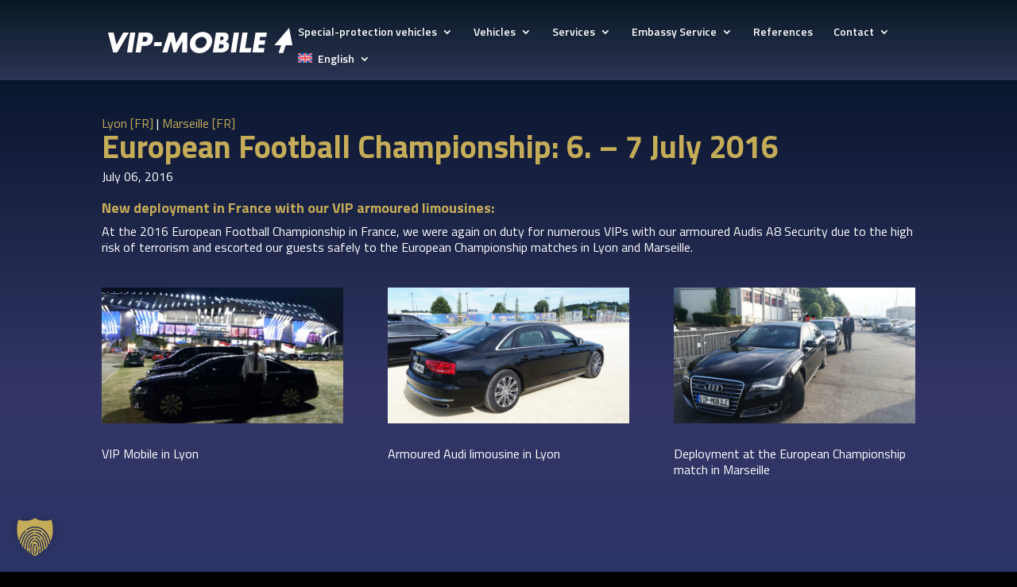

--- FILE ---
content_type: image/svg+xml
request_url: https://www.vip-mobile.eu/wp-content/uploads/2023/08/vip-mobile-logo.svg
body_size: 656
content:
<?xml version="1.0" encoding="utf-8"?>
<!-- Generator: Adobe Illustrator 21.0.2, SVG Export Plug-In . SVG Version: 6.00 Build 0)  -->
<svg version="1.1" id="Ebene_1" xmlns="http://www.w3.org/2000/svg" xmlns:xlink="http://www.w3.org/1999/xlink" x="0px" y="0px"
	 viewBox="0 0 480 80" style="enable-background:new 0 0 480 80;" xml:space="preserve">
<style type="text/css">
	.st0{fill:#FFFFFF;}
</style>
<g>
	<g>
		<path class="st0" d="M463.7,8.1l8.5,43.8h-17.1l-6.3,19.5h-11.4l6.3-19.5h-17.1L463.7,8.1z"/>
	</g>
	<g>
		<path class="st0" d="M29.2,50.5l17-30.5h14.2L31,70.2H20.9L7.8,20h14.2L29.2,50.5z"/>
		<path class="st0" d="M68.8,70.2h-13L63.7,20h13L68.8,70.2z"/>
		<path class="st0" d="M85.2,20h20c10.8,0,17.4,5,15.6,16.5c-1.9,11.8-9.1,17-20.5,17h-7.4l-2.6,16.6h-13L85.2,20z M94.6,43h2.2
			c4.7,0,9.4,0,10.3-6.1c1-6.3-3.3-6.4-8.4-6.4h-2.2L94.6,43z"/>
		<path class="st0" d="M143.7,43.8l-1.6,10h-19l1.6-10H143.7z"/>
		<path class="st0" d="M160.8,20h12.8l5.9,26.8l15-26.8h13l-0.3,50.2h-13l0.9-28.9h-0.1l-16.6,28.9h-5.2l-6.9-28.9h-0.1l-8.8,28.9
			h-13L160.8,20z"/>
		<path class="st0" d="M269.8,44.2c-2.6,16.2-16,27.7-32.1,27.7c-16.1,0-25.9-11.4-23.4-27.7c2.4-15.2,17.4-25.8,31.8-25.8
			C260.6,18.4,272.2,29,269.8,44.2z M227.9,44.2c-1.4,8.6,4,15,11.8,15c7.8,0,15.2-6.3,16.5-15c1.1-6.9-4.3-13.2-12.1-13.2
			S228.9,37.3,227.9,44.2z"/>
		<path class="st0" d="M271.7,70.2l7.9-50.2h18.6c8.9,0,14.4,3.5,12.8,13c-0.7,4.5-2.8,8.2-7.1,10.2l0,0.1c7,0.9,9.3,5.8,8.2,12.8
			c-1.7,10.5-11.2,14-20.4,14H271.7z M286.3,60.2h1.7c3.9,0,10.3,0.2,11.2-5.3c1-6.1-5.6-5.5-9.8-5.5H288L286.3,60.2z M289.6,39.7
			h1.5c3.5,0,7.1-0.6,7.8-4.9c0.7-4.6-3.3-4.9-6.8-4.9h-0.9L289.6,39.7z"/>
		<path class="st0" d="M329.8,70.2h-13l7.9-50.2h13L329.8,70.2z"/>
		<path class="st0" d="M353.1,59.2h15.6l-1.7,11h-28.7l7.9-50.2h13L353.1,59.2z"/>
		<path class="st0" d="M390.5,31.1l-1.3,8.4h14.7l-1.7,11h-14.7l-1.4,8.6h15.5l-1.7,11h-28.5l7.9-50.2h28.5l-1.7,11H390.5z"/>
	</g>
</g>
</svg>


--- FILE ---
content_type: image/svg+xml
request_url: https://www.vip-mobile.eu/wp-content/uploads/2023/08/vip-mobile-logo.svg
body_size: 679
content:
<?xml version="1.0" encoding="utf-8"?>
<!-- Generator: Adobe Illustrator 21.0.2, SVG Export Plug-In . SVG Version: 6.00 Build 0)  -->
<svg version="1.1" id="Ebene_1" xmlns="http://www.w3.org/2000/svg" xmlns:xlink="http://www.w3.org/1999/xlink" x="0px" y="0px"
	 viewBox="0 0 480 80" style="enable-background:new 0 0 480 80;" xml:space="preserve">
<style type="text/css">
	.st0{fill:#FFFFFF;}
</style>
<g>
	<g>
		<path class="st0" d="M463.7,8.1l8.5,43.8h-17.1l-6.3,19.5h-11.4l6.3-19.5h-17.1L463.7,8.1z"/>
	</g>
	<g>
		<path class="st0" d="M29.2,50.5l17-30.5h14.2L31,70.2H20.9L7.8,20h14.2L29.2,50.5z"/>
		<path class="st0" d="M68.8,70.2h-13L63.7,20h13L68.8,70.2z"/>
		<path class="st0" d="M85.2,20h20c10.8,0,17.4,5,15.6,16.5c-1.9,11.8-9.1,17-20.5,17h-7.4l-2.6,16.6h-13L85.2,20z M94.6,43h2.2
			c4.7,0,9.4,0,10.3-6.1c1-6.3-3.3-6.4-8.4-6.4h-2.2L94.6,43z"/>
		<path class="st0" d="M143.7,43.8l-1.6,10h-19l1.6-10H143.7z"/>
		<path class="st0" d="M160.8,20h12.8l5.9,26.8l15-26.8h13l-0.3,50.2h-13l0.9-28.9h-0.1l-16.6,28.9h-5.2l-6.9-28.9h-0.1l-8.8,28.9
			h-13L160.8,20z"/>
		<path class="st0" d="M269.8,44.2c-2.6,16.2-16,27.7-32.1,27.7c-16.1,0-25.9-11.4-23.4-27.7c2.4-15.2,17.4-25.8,31.8-25.8
			C260.6,18.4,272.2,29,269.8,44.2z M227.9,44.2c-1.4,8.6,4,15,11.8,15c7.8,0,15.2-6.3,16.5-15c1.1-6.9-4.3-13.2-12.1-13.2
			S228.9,37.3,227.9,44.2z"/>
		<path class="st0" d="M271.7,70.2l7.9-50.2h18.6c8.9,0,14.4,3.5,12.8,13c-0.7,4.5-2.8,8.2-7.1,10.2l0,0.1c7,0.9,9.3,5.8,8.2,12.8
			c-1.7,10.5-11.2,14-20.4,14H271.7z M286.3,60.2h1.7c3.9,0,10.3,0.2,11.2-5.3c1-6.1-5.6-5.5-9.8-5.5H288L286.3,60.2z M289.6,39.7
			h1.5c3.5,0,7.1-0.6,7.8-4.9c0.7-4.6-3.3-4.9-6.8-4.9h-0.9L289.6,39.7z"/>
		<path class="st0" d="M329.8,70.2h-13l7.9-50.2h13L329.8,70.2z"/>
		<path class="st0" d="M353.1,59.2h15.6l-1.7,11h-28.7l7.9-50.2h13L353.1,59.2z"/>
		<path class="st0" d="M390.5,31.1l-1.3,8.4h14.7l-1.7,11h-14.7l-1.4,8.6h15.5l-1.7,11h-28.5l7.9-50.2h28.5l-1.7,11H390.5z"/>
	</g>
</g>
</svg>
